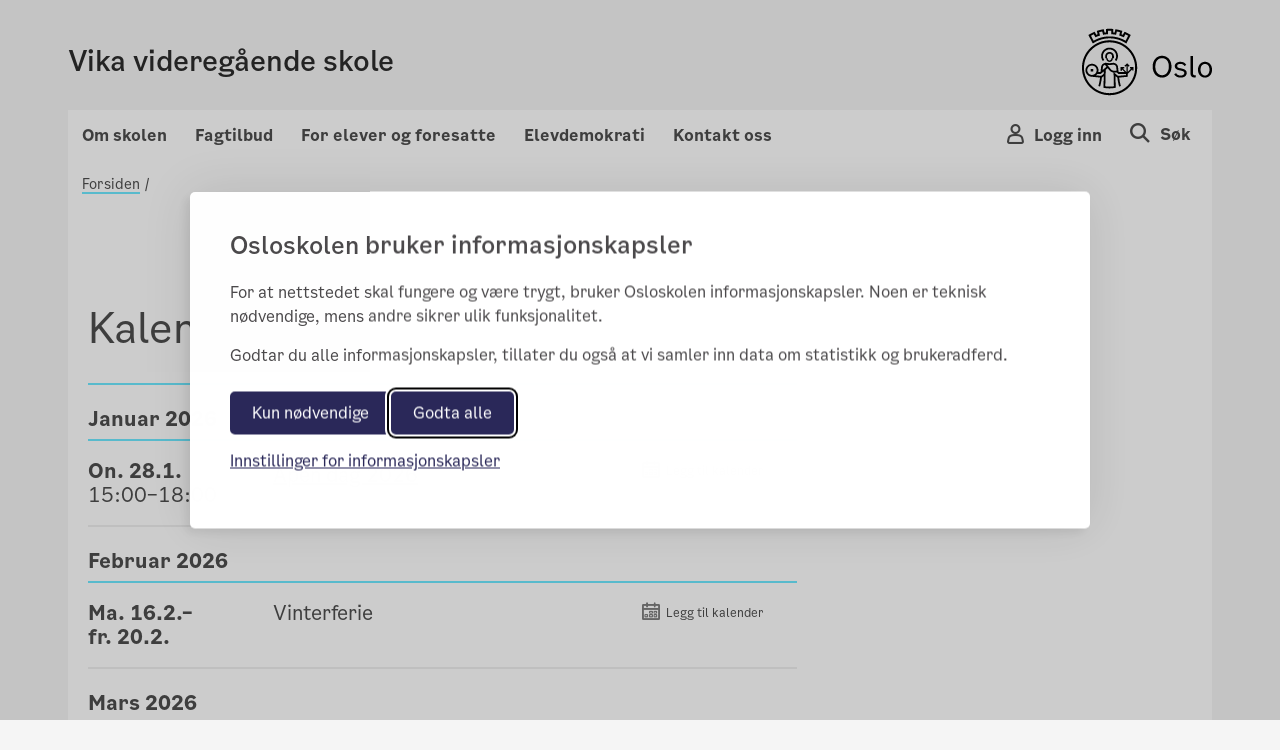

--- FILE ---
content_type: text/html; charset=utf-8
request_url: https://vika.vgs.no/kalender/
body_size: 83993
content:

<!doctype html>
<html lang="no" prefix="fb: http://ogp.me/ns/fb#">
<head>
    <meta charset="utf-8">
    <meta http-equiv="X-UA-Compatible" content="IE=edge">
    <meta name="viewport" content="width=device-width, initial-scale=1">

    <meta property="og:title" content="Kalender" />


    <title>Kalender</title>

    <link rel="stylesheet" href="/bundles/vendor/css?v=3.0.135" />
    <link rel="stylesheet" href="/bundles/main/css?v=3.0.135" />
    <script src="/bundles/script/jquery"></script>
    <script src="/bundles/script/popperjs"></script>
    <script src="/bundles/script/modernizr-cdn"></script>
    <script src="/bundles/script/bootstrap"></script>
    <script src="/bundles/script/lodash"></script>
    <script src="/bundles/script/fastclick"></script>
    <script src="/bundles/script/classie"></script>
    <script src="/bundles/script/flexslider"></script>
    <script src="/bundles/script/selectize"></script>
    <script src="/bundles/js/main"></script>


    <!-- Silktide JS loading only without CMS (Not Edit/Preview) -->
        <link rel="stylesheet" href="/bundles/vendor/silktideCss?v=3.0.135" />
        <script src="/bundles/script/silktide"></script>
    <script src="/bundles/script/fluidvids" defer></script>
    <script src="/bundles/script/slimmage" defer></script>

    

     
    <link rel="icon" type="image/x-icon" href="/favicon.ico">
    <link rel="apple-touch-icon" href="/apple-touch-icon.png" />

    <!-- blocked by default -->
<script data-consent="analytics" data-src="https://analytics.silktide.com/0f148474dc9c396d39ab371bd5ec2430.js"></script>

<script>

  (function (s,i,l,k,y) {

    s[i] = s[i] || y;

    s[l] = s[l] || [];

    s[k] = function(e, p) { p = p || {}; p.event = e; s[l].push(p); };

    s[k]('page_load');

  })(window, 'stConfig', 'stEvents', 'silktide', {});
</script>
 
</head>
<body>

    <div id="fb-root"></div>

    
    

    <div class="container position-relative">

<header class="headMain">
	<div class="row">
		<div class="col-md-12 col-sm-12 col-xs-12 divContentTop">
			
<div class="mp-pusher navigation navbar-light row p-3 font-smooth " id="mp-pusher">

    <div class="flex-grow-1 col-6 p-0 m-auto">
        <a href="/">
            <h4 >Vika videreg&#xE5;ende skole</h4>
            <span class="subtitle"></span>
        </a>
    </div>
    <div class="col-6 row wrapper-icon pt-2 pr-0 m-auto">

        <div class="col-3 d-flex justify-content-end pr-0">
            <!-- Globe icon -->
        </div>
            <div class="col-3 d-flex justify-content-end pr-0 flex-column-reverse">
                <button type="button" class="mobile-icon cursor-pointer user-button-mobile" data-toggle="modal" data-target="#right_modal_login" aria-label="Navigasjon Meny Login"
                        onclick="onVisible(document.querySelector('#right_modal_login'), () => { findInsidersAndFocusTrap($('#right_modal_login .modal-content')); setTabIndex($('#right_modal_login .modal-content'));})">
                    <i class="icon-os-user" aria-hidden="true"></i>
                </button>
            </div>
            <div class="col-3 d-flex justify-content-end pr-0">

                <a href="/sok/" aria-label="Søk i Vika videreg&#xE5;ende skole">
                    <div class="mobile-icon">
                        <i class="icon-os-search" aria-hidden="true"></i>
                    </div>
                </a>
            </div>
        <div class="col-3 d-flex justify-content-end pr-0 d-md-block">
            <button class="navbar-toggler mobile-icon p-0 d-sm-block d-md-none "
                    type="button" data-toggle="modal" aria-haspopup="true"
                    data-target="#right_modal"
                    aria-label="Navigasjon modal Meny"
                    onclick="onVisible(document.querySelector('#right_modal'), () => { findInsidersAndFocusTrap($('#right_modal')); showPageSelected();  })">
                <span class="d-none">Meny</span>
                <i class="icon-os-navikon"></i>
            </button>
        </div>
    </div>

    <div class="mb-modal modal modal-right fade show" id="right_modal_login" tabindex="-1" role="dialog" aria-labelledby="right_modal_login" aria-modal="true">
        <div class="modal-dialog login-modal" role="document">
            <div class="modal-content">
                <div class="d-flex w-100 modal-content__topspacedgreen justify-content-between flex-row-reverse">
                    <button class="menu-close button-close" tabindex="0" title="Close" data-dismiss="modal" aria-label="Close">
                        <i aria-hidden="true" class="icon-os-close"></i>
                    </button>
                </div>
                
<div class="login-wrapper d-flex flex-column">
    <div class="text-center login-wrapper__title pr-5 pl-5">
        <h2>Logg inn på Skoleplattform Oslo</h2>
    </div>
    <div class="text-center login-wrapper__button">
        <div class="row">
            <div class="col-12 col-lg-6 text-lg-right">
                <a class="btn btn-light bg-transparent p-md-3 p-2" href="https://portal.skoleplattform.no/?login=feide&amp;hosturl=https://vika.vgs.no/" tabindex="-1">Elever og ansatte</a>
            </div>
            <div class="col-12 col-lg-6 text-lg-left pt-5 pt-lg-0">
                <a class="btn btn-light bg-transparent p-md-3 p-2" href="https://portal.skoleplattform.no/?login=idporten&amp;hosturl=https://vika.vgs.no/" tabindex="-1">Foresatte</a>
            </div>
        </div>
    </div>
    <div class="text-center login-wrapper__link">
        <a href="https://portal.skoleplattform.no/?login=idporten&amp;action=changepassword" tabindex="-1">
            <span>Glemt passord (elever og ansatte)</span>
        </a>

        <a href="https://aktuelt.osloskolen.no/personvernerklaring-for-osloskolen/personvernerklaring/personvern/" tabindex="-1">
            <span>Personvern</span>
        </a>
    </div>
    <div class="text-center login-wrapper__logo d-lg-none">
        <a href="/" tabindex="-1" aria-label="Lenk til Vika videreg&#xE5;ende skole" >
            <span class="icon-os-oslo-logo"></span>
        </a>
    </div>
</div>

            </div>
        </div>
    </div>

    <div class="mb-modal modal modal-right fade" id="right_modal" tabindex="-1" role="dialog" aria-labelledby="right_modal">
        <div class="modal-dialog" role="document">
            <div class="modal-content" id="modalcontent">
                <div class="d-flex w-100 m-2 modal-content__topspaced justify-content-between">
                    <h2 class="icon icon-world menu-header">Vika videreg&#xE5;ende skole</h2>
                    <button class="menu-close button-close" tabindex="0" title="Close" data-dismiss="modal" aria-label="Close">
                        <i class="icon-os-navikon"></i>
                    </button>
                </div>
                <div class="menu-container-mobile">
                    <div class="accordion custom-menu-mobile" id="mainAccordion">
                                    <!-- Accordion Item for Menu Items with Subpages -->
            <div class="accordion-item">
                <h2 class="accordion-header" id="heading-400482">
                    <button class="accordion-button pl-2 pt-2 pb-2 menu-accordion-button collapsed d-flex justify-content-between align-items-center w-100"
                            type="button" data-toggle="collapse"
                            data-target="#collapse-400482"
                            aria-expanded="false"
                            aria-controls="collapse-400482">
                        <span class="menu-title">Om skolen</span>
                        <span class="toggle-icon" role="button">
                            <svg class="icon-arrow-up" width="14" height="8" viewBox="0 0 14 8" fill="none" xmlns="http://www.w3.org/2000/svg">
                                <path fill-rule="evenodd" clip-rule="evenodd" d="M7 6.13313L0.955625 0.25L0.125 1.05813L7 7.75L13.875 1.05813L13.0444 0.25L7 6.13313Z" fill="#4E4E4E" />
                            </svg>
                            <svg class="icon-arrow-down d-none" width="14" height="8" viewBox="0 0 14 8" fill="none" xmlns="http://www.w3.org/2000/svg">
                                <path fill-rule="evenodd" clip-rule="evenodd" d="M7 1.86687L13.0444 7.75L13.875 6.94187L7 0.25L0.125 6.94187L0.955626 7.75L7 1.86687Z" fill="#4E4E4E" />
                            </svg>
                        </span>
                    </button>
                </h2>

                <div id="collapse-400482" class="accordion-collapse collapse pt-2 pb-2">
                    <div class="accordion-body">
                        <div class="nested-list">
                                    <div class="second-level-item" data-pageid="401629">
            <a class="second-level-link d-block p-2 second-level-header" href="" >
                Om oss
            </a>

                <div class="third-level-list">
                            <div class="third-level-item" data-pageid="401630">
            <a class="third-level-link d-block pl-4 py-1" href="/om-skolen/om-oss/var-profil/" >
                V&#xE5;r visjon og profil
            </a>
        </div>
        <div class="third-level-item" data-pageid="413990">
            <a class="third-level-link d-block pl-4 py-1" href="/om-skolen/om-oss/vare-overordnede-mal/" >
                V&#xE5;re overordnede m&#xE5;l
            </a>
        </div>
        <div class="third-level-item" data-pageid="407425">
            <a class="third-level-link d-block pl-4 py-1" href="/om-skolen/om-oss/hvem-er-vika-eleven/" >
                Hvem er Vika-eleven?
            </a>
        </div>
        <div class="third-level-item" data-pageid="401658">
            <a class="third-level-link d-block pl-4 py-1" href="/om-skolen/om-oss/ledelse-og-ansatte/" >
                Ledelse og administrasjon
            </a>
        </div>
        <div class="third-level-item" data-pageid="441433">
            <a class="third-level-link d-block pl-4 py-1" href="/om-skolen/om-oss/larere/" >
                L&#xE6;rere
            </a>
        </div>
        <div class="third-level-item" data-pageid="401638">
            <a class="third-level-link d-block pl-4 py-1" href="/om-skolen/om-oss/strategisk-plan/" >
                Strategisk plan
            </a>
        </div>
        <div class="third-level-item" data-pageid="401640">
            <a class="third-level-link d-block pl-4 py-1" href="/om-skolen/om-oss/skolens-historie/" >
                Skolens historie
            </a>
        </div>
        <div class="third-level-item" data-pageid="591926">
            <a class="third-level-link d-block pl-4 py-1" href="/om-skolen/om-oss/skolens-plan-for-trygt-og-godt-skolemiljo/" >
                Skolens plan for trygt og godt skolemilj&#xF8;
            </a>
        </div>

                </div>
        </div>
        <div class="second-level-item" data-pageid="400492">
            <a class="second-level-link d-block p-2 second-level-header" href="" >
                R&#xE5;d og utvalg
            </a>

                <div class="third-level-list">
                            <div class="third-level-item" data-pageid="400493">
            <a class="third-level-link d-block pl-4 py-1" href="/om-skolen/rad-og-utvalg/driftsstyret/" >
                Driftsstyret
            </a>
        </div>
        <div class="third-level-item" data-pageid="401811">
            <a class="third-level-link d-block pl-4 py-1" href="/om-skolen/rad-og-utvalg/mbu/" >
                MBU
            </a>
        </div>
        <div class="third-level-item" data-pageid="497390">
            <a class="third-level-link d-block pl-4 py-1" href="/om-skolen/rad-og-utvalg/elevradet/" >
                Elevr&#xE5;det
            </a>
        </div>

                </div>
        </div>
        <div class="second-level-item" data-pageid="400489">
            <a class="second-level-link d-block p-2 second-level-header" href="" >
                Jobb p&#xE5; Vika vgs
            </a>

                <div class="third-level-list">
                            <div class="third-level-item" data-pageid="405874">
            <a class="third-level-link d-block pl-4 py-1" href="https://candidate.webcruiter.com/nb-no/Home/companyadverts?=&amp;link_source_ID=0&amp;companylock=4281644792" target = _blank>
                Ledige stillinger
            </a>
        </div>
        <div class="third-level-item" data-pageid="529289">
            <a class="third-level-link d-block pl-4 py-1" href="/om-skolen/jobb-pa-vika-vgs/vil-du-vare-vikar-pa-vika-videregaende-skole/" >
                Vikarjobb p&#xE5; Vika
            </a>
        </div>

                </div>
        </div>
        <div class="second-level-item" data-pageid="413220">
            <a class="second-level-link d-block p-2 second-level-header" href="" >
                Aktiviteter
            </a>

                <div class="third-level-list">
                            <div class="third-level-item" data-pageid="457041">
            <a class="third-level-link d-block pl-4 py-1" href="/om-skolen/elevaktiviteter/podcast/" >
                Podcast
            </a>
        </div>
        <div class="third-level-item" data-pageid="413998">
            <a class="third-level-link d-block pl-4 py-1" href="/om-skolen/elevaktiviteter/skaperverksted/" >
                Skaperverksted
            </a>
        </div>
        <div class="third-level-item" data-pageid="413224">
            <a class="third-level-link d-block pl-4 py-1" href="/om-skolen/elevaktiviteter/revy/" >
                Revy p&#xE5; Vika
            </a>
        </div>

                </div>
        </div>

                        </div>
                    </div>
                </div>
            </div>
            <!-- Accordion Item for Menu Items with Subpages -->
            <div class="accordion-item">
                <h2 class="accordion-header" id="heading-400513">
                    <button class="accordion-button pl-2 pt-2 pb-2 menu-accordion-button collapsed d-flex justify-content-between align-items-center w-100"
                            type="button" data-toggle="collapse"
                            data-target="#collapse-400513"
                            aria-expanded="false"
                            aria-controls="collapse-400513">
                        <span class="menu-title">Fagtilbud</span>
                        <span class="toggle-icon" role="button">
                            <svg class="icon-arrow-up" width="14" height="8" viewBox="0 0 14 8" fill="none" xmlns="http://www.w3.org/2000/svg">
                                <path fill-rule="evenodd" clip-rule="evenodd" d="M7 6.13313L0.955625 0.25L0.125 1.05813L7 7.75L13.875 1.05813L13.0444 0.25L7 6.13313Z" fill="#4E4E4E" />
                            </svg>
                            <svg class="icon-arrow-down d-none" width="14" height="8" viewBox="0 0 14 8" fill="none" xmlns="http://www.w3.org/2000/svg">
                                <path fill-rule="evenodd" clip-rule="evenodd" d="M7 1.86687L13.0444 7.75L13.875 6.94187L7 0.25L0.125 6.94187L0.955626 7.75L7 1.86687Z" fill="#4E4E4E" />
                            </svg>
                        </span>
                    </button>
                </h2>

                <div id="collapse-400513" class="accordion-collapse collapse pt-2 pb-2">
                    <div class="accordion-body">
                        <div class="nested-list">
                                    <div class="second-level-item" data-pageid="400514">
            <a class="second-level-link d-block p-2 second-level-header" href="" >
                Studiespesialisering
            </a>

                <div class="third-level-list">
                            <div class="third-level-item" data-pageid="402394">
            <a class="third-level-link d-block pl-4 py-1" href="/fagtilbud/studiespesialisering/studiespesialisering-pa-vika/" >
                Studiespesialisering p&#xE5; Vika
            </a>
        </div>
        <div class="third-level-item" data-pageid="417601">
            <a class="third-level-link d-block pl-4 py-1" href="/fagtilbud/studiespesialisering/les-mer-om-fagene-her/" >
                Les mer om programfagene her
            </a>
        </div>
        <div class="third-level-item" data-pageid="402391">
            <a class="third-level-link d-block pl-4 py-1" href="/fagtilbud/studiespesialisering/vg1/" >
                Fag p&#xE5; Vg1
            </a>
        </div>
        <div class="third-level-item" data-pageid="402390">
            <a class="third-level-link d-block pl-4 py-1" href="/fagtilbud/studiespesialisering/vg2/" >
                Fag p&#xE5; Vg2
            </a>
        </div>
        <div class="third-level-item" data-pageid="402389">
            <a class="third-level-link d-block pl-4 py-1" href="/fagtilbud/studiespesialisering/vg3/" >
                Fag p&#xE5; Vg3
            </a>
        </div>

                </div>
        </div>
        <div class="second-level-item" data-pageid="401691">
            <a class="second-level-link d-block p-2 second-level-header" href="" >
                Utveksling
            </a>

                <div class="third-level-list">
                            <div class="third-level-item" data-pageid="413184">
            <a class="third-level-link d-block pl-4 py-1" href="/fagtilbud/utveksling-i-vg2/utveksling-i-vg2/" >
                Utveksling i Vg2
            </a>
        </div>
        <div class="third-level-item" data-pageid="413343">
            <a class="third-level-link d-block pl-4 py-1" href="/fagtilbud/utveksling-i-vg2/byomfattende-tilbud-om-utveksling/" >
                Byomfattende tilbud om utveksling
            </a>
        </div>

                </div>
        </div>
        <div class="second-level-item" data-pageid="400528">
            <a class="second-level-link d-block p-2 second-level-header" href="" >
                Satsingsomr&#xE5;der
            </a>

                <div class="third-level-list">
                            <div class="third-level-item" data-pageid="464287">
            <a class="third-level-link d-block pl-4 py-1" href="/fagtilbud/satsingsomrader/tverrfaglige-prosjektuker/" >
                Tverrfaglige prosjektuker
            </a>
        </div>
        <div class="third-level-item" data-pageid="464136">
            <a class="third-level-link d-block pl-4 py-1" href="/fagtilbud/satsingsomrader/vurdering-pa-vika/" >
                Vurdering p&#xE5; Vika
            </a>
        </div>
        <div class="third-level-item" data-pageid="437897">
            <a class="third-level-link d-block pl-4 py-1" href="/fagtilbud/satsingsomrader/samhandling-og-kommunikasjon/" >
                Samhandling og kommunikasjon
            </a>
        </div>
        <div class="third-level-item" data-pageid="437849">
            <a class="third-level-link d-block pl-4 py-1" href="/fagtilbud/satsingsomrader/kreativitet-og-kritisk-tenkning/" >
                Kreativitet og kritisk tenkning
            </a>
        </div>
        <div class="third-level-item" data-pageid="413332">
            <a class="third-level-link d-block pl-4 py-1" href="/fagtilbud/satsingsomrader/sosialt-entreprenorskap/" >
                Sosialt entrepren&#xF8;rskap
            </a>
        </div>
        <div class="third-level-item" data-pageid="413331">
            <a class="third-level-link d-block pl-4 py-1" href="/fagtilbud/satsingsomrader/laringsteknologi/" >
                L&#xE6;ringsteknologi
            </a>
        </div>
        <div class="third-level-item" data-pageid="407701">
            <a class="third-level-link d-block pl-4 py-1" href="/fagtilbud/satsingsomrader/samarbeid-med-eksterne-aktorer/" >
                Samarbeid med eksterne akt&#xF8;rer
            </a>
        </div>

                </div>
        </div>
        <div class="second-level-item" data-pageid="401642">
            <a class="second-level-link d-block p-2 second-level-header" href="" >
                L&#xE6;ringsst&#xF8;tte
            </a>

                <div class="third-level-list">
                            <div class="third-level-item" data-pageid="443296">
            <a class="third-level-link d-block pl-4 py-1" href="/fagtilbud/laringsstotte/lekshjelp/" >
                Leksehjelptilbud fra R&#xF8;de Kors
            </a>
        </div>
        <div class="third-level-item" data-pageid="419828">
            <a class="third-level-link d-block pl-4 py-1" href="/fagtilbud/laringsstotte/leksehjelp-matematikk/" >
                ENTE3R UiO - leksehjelp i realfag
            </a>
        </div>
        <div class="third-level-item" data-pageid="401644">
            <a class="third-level-link d-block pl-4 py-1" href="/fagtilbud/laringsstotte/leksehjelp/" >
                L&#xE6;ringst&#xF8;tte
            </a>
        </div>

                </div>
        </div>

                        </div>
                    </div>
                </div>
            </div>
            <!-- Accordion Item for Menu Items with Subpages -->
            <div class="accordion-item">
                <h2 class="accordion-header" id="heading-400495">
                    <button class="accordion-button pl-2 pt-2 pb-2 menu-accordion-button collapsed d-flex justify-content-between align-items-center w-100"
                            type="button" data-toggle="collapse"
                            data-target="#collapse-400495"
                            aria-expanded="false"
                            aria-controls="collapse-400495">
                        <span class="menu-title">For elever og foresatte</span>
                        <span class="toggle-icon" role="button">
                            <svg class="icon-arrow-up" width="14" height="8" viewBox="0 0 14 8" fill="none" xmlns="http://www.w3.org/2000/svg">
                                <path fill-rule="evenodd" clip-rule="evenodd" d="M7 6.13313L0.955625 0.25L0.125 1.05813L7 7.75L13.875 1.05813L13.0444 0.25L7 6.13313Z" fill="#4E4E4E" />
                            </svg>
                            <svg class="icon-arrow-down d-none" width="14" height="8" viewBox="0 0 14 8" fill="none" xmlns="http://www.w3.org/2000/svg">
                                <path fill-rule="evenodd" clip-rule="evenodd" d="M7 1.86687L13.0444 7.75L13.875 6.94187L7 0.25L0.125 6.94187L0.955626 7.75L7 1.86687Z" fill="#4E4E4E" />
                            </svg>
                        </span>
                    </button>
                </h2>

                <div id="collapse-400495" class="accordion-collapse collapse pt-2 pb-2">
                    <div class="accordion-body">
                        <div class="nested-list">
                                    <div class="second-level-item" data-pageid="400496">
            <a class="second-level-link d-block p-2 second-level-header" href="" >
                Helse og velferd
            </a>

                <div class="third-level-list">
                            <div class="third-level-item" data-pageid="598798">
            <a class="third-level-link d-block pl-4 py-1" href="/for-elever-og-foresatte/helse-og-velferd/sammen-om-et-godt-skolemiljo/" >
                Sammen om et godt skolemilj&#xF8;
            </a>
        </div>
        <div class="third-level-item" data-pageid="401645">
            <a class="third-level-link d-block pl-4 py-1" href="/for-elever-og-foresatte/helse-og-velferd/radgivere/" >
                R&#xE5;dgivere
            </a>
        </div>
        <div class="third-level-item" data-pageid="400499">
            <a class="third-level-link d-block pl-4 py-1" href="/for-elever-og-foresatte/helse-og-velferd/helsesoster/" >
                Skolehelsetjenesten
            </a>
        </div>
        <div class="third-level-item" data-pageid="444754">
            <a class="third-level-link d-block pl-4 py-1" href="/for-elever-og-foresatte/helse-og-velferd/helsestasjon-for-ungdom/" >
                Helsestasjon for ungdom
            </a>
        </div>
        <div class="third-level-item" data-pageid="401652">
            <a class="third-level-link d-block pl-4 py-1" href="https://www.oslo.kommune.no/skole-og-utdanning/spesialundervisning/spesialundervisning-og-ppt/" target = _blank>
                PPT
            </a>
        </div>
        <div class="third-level-item" data-pageid="453837">
            <a class="third-level-link d-block pl-4 py-1" href="/for-elever-og-foresatte/helse-og-velferd/ung-arena-oslo-vest/" >
                Ung Arena Oslo Vest
            </a>
        </div>
        <div class="third-level-item" data-pageid="598827">
            <a class="third-level-link d-block pl-4 py-1" href="/for-elever-og-foresatte/helse-og-velferd/inkluderende-russefeiring2/" >
                Inkluderende russefeiring
            </a>
        </div>
        <div class="third-level-item" data-pageid="619785">
            <a class="third-level-link d-block pl-4 py-1" href="/for-elever-og-foresatte/helse-og-velferd/skolemerch/" >
                Skolemerch
            </a>
        </div>

                </div>
        </div>
        <div class="second-level-item" data-pageid="400507">
            <a class="second-level-link d-block p-2 second-level-header" href="" >
                Reglement og skjema
            </a>

                <div class="third-level-list">
                            <div class="third-level-item" data-pageid="583249">
            <a class="third-level-link d-block pl-4 py-1" href="/for-elever-og-foresatte/reglement-og-skjema/skoleregler-pa-vika/" >
                Skoleregler p&#xE5; Vika
            </a>
        </div>
        <div class="third-level-item" data-pageid="401633">
            <a class="third-level-link d-block pl-4 py-1" href="/for-elever-og-foresatte/reglement-og-skjema/rad-og-regler-for-bruk-av-ikt-utstyr/" >
                R&#xE5;d og regler for bruk av IKT-utstyr
            </a>
        </div>
        <div class="third-level-item" data-pageid="616287">
            <a class="third-level-link d-block pl-4 py-1" href="/for-elever-og-foresatte/reglement-og-skjema/fravarsreglene-i-videregaende-skole/" >
                Frav&#xE6;rsreglene i videreg&#xE5;ende skole
            </a>
        </div>
        <div class="third-level-item" data-pageid="617149">
            <a class="third-level-link d-block pl-4 py-1" href="/for-elever-og-foresatte/reglement-og-skjema/skoleregler-for-osloskolen/" >
                Skoleregler for Osloskolen
            </a>
        </div>

                </div>
        </div>
        <div class="second-level-item" data-pageid="400500">
            <a class="second-level-link d-block p-2 second-level-header" href="" >
                Vurdering og eksamen
            </a>

                <div class="third-level-list">
                            <div class="third-level-item" data-pageid="400503">
            <a class="third-level-link d-block pl-4 py-1" href="https://www.oslo.kommune.no/skole-og-utdanning/eksamen-og-elevvurdering/eksamen/eksamen-i-videregaende-skole/" target = _blank>
                Eksamen
            </a>
        </div>
        <div class="third-level-item" data-pageid="401635">
            <a class="third-level-link d-block pl-4 py-1" href="/for-elever-og-foresatte/vurdering-og-eksamen/klage-pa-karakterer/" >
                Datoer og frister for standpunkt og klager
            </a>
        </div>
        <div class="third-level-item" data-pageid="400502">
            <a class="third-level-link d-block pl-4 py-1" href="https://www.oslo.kommune.no/skole-og-utdanning/eksamen-og-elevvurdering/vitnemal/" target = _blank>
                Vitnem&#xE5;l
            </a>
        </div>
        <div class="third-level-item" data-pageid="607600">
            <a class="third-level-link d-block pl-4 py-1" href="/for-elever-og-foresatte/vurdering-og-eksamen/godkjente-nettressurser/" >
                Godkjente nettressurser
            </a>
        </div>
        <div class="third-level-item" data-pageid="615977">
            <a class="third-level-link d-block pl-4 py-1" href="/for-elever-og-foresatte/vurdering-og-eksamen/retningslinjer-for-eleveksamen/" >
                Retningslinjer for eleveksamen
            </a>
        </div>

                </div>
        </div>
        <div class="second-level-item" data-pageid="401631">
            <a class="second-level-link d-block p-2 second-level-header" href="" >
                Kommunikasjon
            </a>

                <div class="third-level-list">
                            <div class="third-level-item" data-pageid="463739">
            <a class="third-level-link d-block pl-4 py-1" href="/for-elever-og-foresatte/kommunikasjon/inschool/" >
                InSchool
            </a>
        </div>
        <div class="third-level-item" data-pageid="401632">
            <a class="third-level-link d-block pl-4 py-1" href="/for-elever-og-foresatte/kommunikasjon/skolemelding/" >
                Skolemelding
            </a>
        </div>

                </div>
        </div>

                        </div>
                    </div>
                </div>
            </div>
            <!-- Accordion Item for Menu Items with Subpages -->
            <div class="accordion-item">
                <h2 class="accordion-header" id="heading-437736">
                    <button class="accordion-button pl-2 pt-2 pb-2 menu-accordion-button collapsed d-flex justify-content-between align-items-center w-100"
                            type="button" data-toggle="collapse"
                            data-target="#collapse-437736"
                            aria-expanded="false"
                            aria-controls="collapse-437736">
                        <span class="menu-title">Elevdemokrati</span>
                        <span class="toggle-icon" role="button">
                            <svg class="icon-arrow-up" width="14" height="8" viewBox="0 0 14 8" fill="none" xmlns="http://www.w3.org/2000/svg">
                                <path fill-rule="evenodd" clip-rule="evenodd" d="M7 6.13313L0.955625 0.25L0.125 1.05813L7 7.75L13.875 1.05813L13.0444 0.25L7 6.13313Z" fill="#4E4E4E" />
                            </svg>
                            <svg class="icon-arrow-down d-none" width="14" height="8" viewBox="0 0 14 8" fill="none" xmlns="http://www.w3.org/2000/svg">
                                <path fill-rule="evenodd" clip-rule="evenodd" d="M7 1.86687L13.0444 7.75L13.875 6.94187L7 0.25L0.125 6.94187L0.955626 7.75L7 1.86687Z" fill="#4E4E4E" />
                            </svg>
                        </span>
                    </button>
                </h2>

                <div id="collapse-437736" class="accordion-collapse collapse pt-2 pb-2">
                    <div class="accordion-body">
                        <div class="nested-list">
                                    <div class="second-level-item" data-pageid="455673">
            <a class="second-level-link d-block p-2 second-level-header" href="" >
                Om v&#xE5;rt elevdemokrati
            </a>

                <div class="third-level-list">
                            <div class="third-level-item" data-pageid="400494">
            <a class="third-level-link d-block pl-4 py-1" href="/elevdemokrati/om-vart-elevdemokrati/elevradet2/" >
                Elevr&#xE5;det
            </a>
        </div>
        <div class="third-level-item" data-pageid="443475">
            <a class="third-level-link d-block pl-4 py-1" href="/elevdemokrati/om-vart-elevdemokrati/elevdemokrati/" >
                Elevombudet
            </a>
        </div>

                </div>
        </div>

                        </div>
                    </div>
                </div>
            </div>

                    </div>
                        <h2 class="extra-added-links pt-2 pb-2 pl-2">
                            <a class="icon title link-page" href="/kontakt-oss/">
                                <span>Kontakt oss</span>
                            </a>
                        </h2>
                </div>

            </div>
        </div>
    </div>


    <div class="mp-login login-show-js d-sm-none d-md-block">
        <span onclick="closeLogin()" class="close"></span>
        
<div class="multilanguage-wrapper" role="navigation" aria-label="Språk velger">
    <div class="multilanguage-wrapper__content ml-3 ml-lg-0 ml-md-0 h-100">
        <ul class="d-flex flex-column flex-md-row flex-lg-row mx-auto justify-content-lg-center justify-content-md-center">
        </ul>
    </div>
</div>


    </div>
    <div class="mp-login globe-show-js d-sm-none d-md-block">
        <span onclick="closeLogin()" class="close"></span>
        
<div class="login-wrapper d-flex flex-column">
    <div class="text-center login-wrapper__title pr-5 pl-5">
        <h2>Logg inn på Skoleplattform Oslo</h2>
    </div>
    <div class="text-center login-wrapper__button">
        <div class="row">
            <div class="col-12 col-lg-6 text-lg-right">
                <a class="btn btn-light bg-transparent p-md-3 p-2" href="https://portal.skoleplattform.no/?login=feide&amp;hosturl=https://vika.vgs.no/" tabindex="-1">Elever og ansatte</a>
            </div>
            <div class="col-12 col-lg-6 text-lg-left pt-5 pt-lg-0">
                <a class="btn btn-light bg-transparent p-md-3 p-2" href="https://portal.skoleplattform.no/?login=idporten&amp;hosturl=https://vika.vgs.no/" tabindex="-1">Foresatte</a>
            </div>
        </div>
    </div>
    <div class="text-center login-wrapper__link">
        <a href="https://portal.skoleplattform.no/?login=idporten&amp;action=changepassword" tabindex="-1">
            <span>Glemt passord (elever og ansatte)</span>
        </a>

        <a href="https://aktuelt.osloskolen.no/personvernerklaring-for-osloskolen/personvernerklaring/personvern/" tabindex="-1">
            <span>Personvern</span>
        </a>
    </div>
    <div class="text-center login-wrapper__logo d-lg-none">
        <a href="/" tabindex="-1" aria-label="Lenk til Vika videreg&#xE5;ende skole" >
            <span class="icon-os-oslo-logo"></span>
        </a>
    </div>
</div>

    </div>

</div>











			
<div class="skipLinks">
    <a href="#secMain" tabindex="1">Gå til innhold</a>
</div>

<div class="top-header">
    <div class="d-flex top-header__content pt-4 pb-2 font-smooth">
        <div class="mr-auto p-2 top-header__content__title d-flex align-items-center" >
            <a href="/" title="Vika videreg&#xE5;ende skole">
                Vika videreg&#xE5;ende skole
                <span class="subtitle"></span>
            </a>
        </div>
        <div class="p-2 top-header__content__logo">
            <a href="/" title="Oslo kommunes logo">
                <img src="/Static/img/OsloskolenLogo.svg" alt="Oslo kommunes logo" />
            </a>
        </div>
    </div>


    <nav id="megamenynav" class="navDesktop topMenuContainer d-flex">
        <ul class="nav-menu navbar-nav--left d-flex">
                    <li class="nav-item d-flex dropdown-toggle-higlight">
                        <a href="#">Om skolen</a>

                        <div class="sub-nav w-100">
                            <div class="d-flex w-100">
                                <ul class="sub-nav-group w-100">
                                            <li class="containerdiv d-flex flex-wrap second-level col-md-12 containerdiv__item innerMenuHeadline">
                <a href="#" tabindex="-1" class="text-decoration-none">
                    <span>Om oss</span>
                </a>
                    <div class="col-md-12 containerdiv__item">
                <a href="/om-skolen/om-oss/var-profil/"  tabindex="0">
                    <span>V&#xE5;r visjon og profil</span>
                </a>
        </div>
        <div class="col-md-12 containerdiv__item">
                <a href="/om-skolen/om-oss/vare-overordnede-mal/"  tabindex="0">
                    <span>V&#xE5;re overordnede m&#xE5;l</span>
                </a>
        </div>
        <div class="col-md-12 containerdiv__item">
                <a href="/om-skolen/om-oss/hvem-er-vika-eleven/"  tabindex="0">
                    <span>Hvem er Vika-eleven?</span>
                </a>
        </div>
        <div class="col-md-12 containerdiv__item">
                <a href="/om-skolen/om-oss/ledelse-og-ansatte/"  tabindex="0">
                    <span>Ledelse og administrasjon</span>
                </a>
        </div>
        <div class="col-md-12 containerdiv__item">
                <a href="/om-skolen/om-oss/larere/"  tabindex="0">
                    <span>L&#xE6;rere</span>
                </a>
        </div>
        <div class="col-md-12 containerdiv__item">
                <a href="/om-skolen/om-oss/strategisk-plan/"  tabindex="0">
                    <span>Strategisk plan</span>
                </a>
        </div>
        <div class="col-md-12 containerdiv__item">
                <a href="/om-skolen/om-oss/skolens-historie/"  tabindex="0">
                    <span>Skolens historie</span>
                </a>
        </div>
        <div class="col-md-12 containerdiv__item">
                <a href="/om-skolen/om-oss/skolens-plan-for-trygt-og-godt-skolemiljo/"  tabindex="0">
                    <span>Skolens plan for trygt og godt skolemilj&#xF8;</span>
                </a>
        </div>

        </li>
        <li class="containerdiv d-flex flex-wrap second-level col-md-12 containerdiv__item innerMenuHeadline">
                <a href="#" tabindex="-1" class="text-decoration-none">
                    <span>R&#xE5;d og utvalg</span>
                </a>
                    <div class="col-md-12 containerdiv__item">
                <a href="/om-skolen/rad-og-utvalg/driftsstyret/"  tabindex="0">
                    <span>Driftsstyret</span>
                </a>
        </div>
        <div class="col-md-12 containerdiv__item">
                <a href="/om-skolen/rad-og-utvalg/mbu/"  tabindex="0">
                    <span>MBU</span>
                </a>
        </div>
        <div class="col-md-12 containerdiv__item">
                <a href="/om-skolen/rad-og-utvalg/elevradet/"  tabindex="0">
                    <span>Elevr&#xE5;det</span>
                </a>
        </div>

        </li>
        <li class="containerdiv d-flex flex-wrap second-level col-md-12 containerdiv__item innerMenuHeadline">
                <a href="#" tabindex="-1" class="text-decoration-none">
                    <span>Jobb p&#xE5; Vika vgs</span>
                </a>
                    <div class="col-md-12 containerdiv__item">
                <a href="https://candidate.webcruiter.com/nb-no/Home/companyadverts?=&amp;link_source_ID=0&amp;companylock=4281644792" target = _blank tabindex="0">
                    <span>Ledige stillinger</span>
                </a>
        </div>
        <div class="col-md-12 containerdiv__item">
                <a href="/om-skolen/jobb-pa-vika-vgs/vil-du-vare-vikar-pa-vika-videregaende-skole/"  tabindex="0">
                    <span>Vikarjobb p&#xE5; Vika</span>
                </a>
        </div>

        </li>
        <li class="containerdiv d-flex flex-wrap second-level col-md-12 containerdiv__item innerMenuHeadline">
                <a href="#" tabindex="-1" class="text-decoration-none">
                    <span>Aktiviteter</span>
                </a>
                    <div class="col-md-12 containerdiv__item">
                <a href="/om-skolen/elevaktiviteter/podcast/"  tabindex="0">
                    <span>Podcast</span>
                </a>
        </div>
        <div class="col-md-12 containerdiv__item">
                <a href="/om-skolen/elevaktiviteter/skaperverksted/"  tabindex="0">
                    <span>Skaperverksted</span>
                </a>
        </div>
        <div class="col-md-12 containerdiv__item">
                <a href="/om-skolen/elevaktiviteter/revy/"  tabindex="0">
                    <span>Revy p&#xE5; Vika</span>
                </a>
        </div>

        </li>

                                </ul>
                            </div>
                        </div>


                    </li>
                    <li class="nav-item d-flex dropdown-toggle-higlight">
                        <a href="#">Fagtilbud</a>

                        <div class="sub-nav w-100">
                            <div class="d-flex w-100">
                                <ul class="sub-nav-group w-100">
                                            <li class="containerdiv d-flex flex-wrap second-level col-md-12 containerdiv__item innerMenuHeadline">
                <a href="#" tabindex="-1" class="text-decoration-none">
                    <span>Studiespesialisering</span>
                </a>
                    <div class="col-md-12 containerdiv__item">
                <a href="/fagtilbud/studiespesialisering/studiespesialisering-pa-vika/"  tabindex="0">
                    <span>Studiespesialisering p&#xE5; Vika</span>
                </a>
        </div>
        <div class="col-md-12 containerdiv__item">
                <a href="/fagtilbud/studiespesialisering/les-mer-om-fagene-her/"  tabindex="0">
                    <span>Les mer om programfagene her</span>
                </a>
        </div>
        <div class="col-md-12 containerdiv__item">
                <a href="/fagtilbud/studiespesialisering/vg1/"  tabindex="0">
                    <span>Fag p&#xE5; Vg1</span>
                </a>
        </div>
        <div class="col-md-12 containerdiv__item">
                <a href="/fagtilbud/studiespesialisering/vg2/"  tabindex="0">
                    <span>Fag p&#xE5; Vg2</span>
                </a>
        </div>
        <div class="col-md-12 containerdiv__item">
                <a href="/fagtilbud/studiespesialisering/vg3/"  tabindex="0">
                    <span>Fag p&#xE5; Vg3</span>
                </a>
        </div>

        </li>
        <li class="containerdiv d-flex flex-wrap second-level col-md-12 containerdiv__item innerMenuHeadline">
                <a href="#" tabindex="-1" class="text-decoration-none">
                    <span>Utveksling</span>
                </a>
                    <div class="col-md-12 containerdiv__item">
                <a href="/fagtilbud/utveksling-i-vg2/utveksling-i-vg2/"  tabindex="0">
                    <span>Utveksling i Vg2</span>
                </a>
        </div>
        <div class="col-md-12 containerdiv__item">
                <a href="/fagtilbud/utveksling-i-vg2/byomfattende-tilbud-om-utveksling/"  tabindex="0">
                    <span>Byomfattende tilbud om utveksling</span>
                </a>
        </div>

        </li>
        <li class="containerdiv d-flex flex-wrap second-level col-md-12 containerdiv__item innerMenuHeadline">
                <a href="#" tabindex="-1" class="text-decoration-none">
                    <span>Satsingsomr&#xE5;der</span>
                </a>
                    <div class="col-md-12 containerdiv__item">
                <a href="/fagtilbud/satsingsomrader/tverrfaglige-prosjektuker/"  tabindex="0">
                    <span>Tverrfaglige prosjektuker</span>
                </a>
        </div>
        <div class="col-md-12 containerdiv__item">
                <a href="/fagtilbud/satsingsomrader/vurdering-pa-vika/"  tabindex="0">
                    <span>Vurdering p&#xE5; Vika</span>
                </a>
        </div>
        <div class="col-md-12 containerdiv__item">
                <a href="/fagtilbud/satsingsomrader/samhandling-og-kommunikasjon/"  tabindex="0">
                    <span>Samhandling og kommunikasjon</span>
                </a>
        </div>
        <div class="col-md-12 containerdiv__item">
                <a href="/fagtilbud/satsingsomrader/kreativitet-og-kritisk-tenkning/"  tabindex="0">
                    <span>Kreativitet og kritisk tenkning</span>
                </a>
        </div>
        <div class="col-md-12 containerdiv__item">
                <a href="/fagtilbud/satsingsomrader/sosialt-entreprenorskap/"  tabindex="0">
                    <span>Sosialt entrepren&#xF8;rskap</span>
                </a>
        </div>
        <div class="col-md-12 containerdiv__item">
                <a href="/fagtilbud/satsingsomrader/laringsteknologi/"  tabindex="0">
                    <span>L&#xE6;ringsteknologi</span>
                </a>
        </div>
        <div class="col-md-12 containerdiv__item">
                <a href="/fagtilbud/satsingsomrader/samarbeid-med-eksterne-aktorer/"  tabindex="0">
                    <span>Samarbeid med eksterne akt&#xF8;rer</span>
                </a>
        </div>

        </li>
        <li class="containerdiv d-flex flex-wrap second-level col-md-12 containerdiv__item innerMenuHeadline">
                <a href="#" tabindex="-1" class="text-decoration-none">
                    <span>L&#xE6;ringsst&#xF8;tte</span>
                </a>
                    <div class="col-md-12 containerdiv__item">
                <a href="/fagtilbud/laringsstotte/lekshjelp/"  tabindex="0">
                    <span>Leksehjelptilbud fra R&#xF8;de Kors</span>
                </a>
        </div>
        <div class="col-md-12 containerdiv__item">
                <a href="/fagtilbud/laringsstotte/leksehjelp-matematikk/"  tabindex="0">
                    <span>ENTE3R UiO - leksehjelp i realfag</span>
                </a>
        </div>
        <div class="col-md-12 containerdiv__item">
                <a href="/fagtilbud/laringsstotte/leksehjelp/"  tabindex="0">
                    <span>L&#xE6;ringst&#xF8;tte</span>
                </a>
        </div>

        </li>

                                </ul>
                            </div>
                        </div>


                    </li>
                    <li class="nav-item d-flex dropdown-toggle-higlight">
                        <a href="#">For elever og foresatte</a>

                        <div class="sub-nav w-100">
                            <div class="d-flex w-100">
                                <ul class="sub-nav-group w-100">
                                            <li class="containerdiv d-flex flex-wrap second-level col-md-12 containerdiv__item innerMenuHeadline">
                <a href="#" tabindex="-1" class="text-decoration-none">
                    <span>Helse og velferd</span>
                </a>
                    <div class="col-md-12 containerdiv__item">
                <a href="/for-elever-og-foresatte/helse-og-velferd/sammen-om-et-godt-skolemiljo/"  tabindex="0">
                    <span>Sammen om et godt skolemilj&#xF8;</span>
                </a>
        </div>
        <div class="col-md-12 containerdiv__item">
                <a href="/for-elever-og-foresatte/helse-og-velferd/radgivere/"  tabindex="0">
                    <span>R&#xE5;dgivere</span>
                </a>
        </div>
        <div class="col-md-12 containerdiv__item">
                <a href="/for-elever-og-foresatte/helse-og-velferd/helsesoster/"  tabindex="0">
                    <span>Skolehelsetjenesten</span>
                </a>
        </div>
        <div class="col-md-12 containerdiv__item">
                <a href="/for-elever-og-foresatte/helse-og-velferd/helsestasjon-for-ungdom/"  tabindex="0">
                    <span>Helsestasjon for ungdom</span>
                </a>
        </div>
        <div class="col-md-12 containerdiv__item">
                <a href="https://www.oslo.kommune.no/skole-og-utdanning/spesialundervisning/spesialundervisning-og-ppt/" target = _blank tabindex="0">
                    <span>PPT</span>
                </a>
        </div>
        <div class="col-md-12 containerdiv__item">
                <a href="/for-elever-og-foresatte/helse-og-velferd/ung-arena-oslo-vest/"  tabindex="0">
                    <span>Ung Arena Oslo Vest</span>
                </a>
        </div>
        <div class="col-md-12 containerdiv__item">
                <a href="/for-elever-og-foresatte/helse-og-velferd/inkluderende-russefeiring2/"  tabindex="0">
                    <span>Inkluderende russefeiring</span>
                </a>
        </div>
        <div class="col-md-12 containerdiv__item">
                <a href="/for-elever-og-foresatte/helse-og-velferd/skolemerch/"  tabindex="0">
                    <span>Skolemerch</span>
                </a>
        </div>

        </li>
        <li class="containerdiv d-flex flex-wrap second-level col-md-12 containerdiv__item innerMenuHeadline">
                <a href="#" tabindex="-1" class="text-decoration-none">
                    <span>Reglement og skjema</span>
                </a>
                    <div class="col-md-12 containerdiv__item">
                <a href="/for-elever-og-foresatte/reglement-og-skjema/skoleregler-pa-vika/"  tabindex="0">
                    <span>Skoleregler p&#xE5; Vika</span>
                </a>
        </div>
        <div class="col-md-12 containerdiv__item">
                <a href="/for-elever-og-foresatte/reglement-og-skjema/rad-og-regler-for-bruk-av-ikt-utstyr/"  tabindex="0">
                    <span>R&#xE5;d og regler for bruk av IKT-utstyr</span>
                </a>
        </div>
        <div class="col-md-12 containerdiv__item">
                <a href="/for-elever-og-foresatte/reglement-og-skjema/fravarsreglene-i-videregaende-skole/"  tabindex="0">
                    <span>Frav&#xE6;rsreglene i videreg&#xE5;ende skole</span>
                </a>
        </div>
        <div class="col-md-12 containerdiv__item">
                <a href="/for-elever-og-foresatte/reglement-og-skjema/skoleregler-for-osloskolen/"  tabindex="0">
                    <span>Skoleregler for Osloskolen</span>
                </a>
        </div>

        </li>
        <li class="containerdiv d-flex flex-wrap second-level col-md-12 containerdiv__item innerMenuHeadline">
                <a href="#" tabindex="-1" class="text-decoration-none">
                    <span>Vurdering og eksamen</span>
                </a>
                    <div class="col-md-12 containerdiv__item">
                <a href="https://www.oslo.kommune.no/skole-og-utdanning/eksamen-og-elevvurdering/eksamen/eksamen-i-videregaende-skole/" target = _blank tabindex="0">
                    <span>Eksamen</span>
                </a>
        </div>
        <div class="col-md-12 containerdiv__item">
                <a href="/for-elever-og-foresatte/vurdering-og-eksamen/klage-pa-karakterer/"  tabindex="0">
                    <span>Datoer og frister for standpunkt og klager</span>
                </a>
        </div>
        <div class="col-md-12 containerdiv__item">
                <a href="https://www.oslo.kommune.no/skole-og-utdanning/eksamen-og-elevvurdering/vitnemal/" target = _blank tabindex="0">
                    <span>Vitnem&#xE5;l</span>
                </a>
        </div>
        <div class="col-md-12 containerdiv__item">
                <a href="/for-elever-og-foresatte/vurdering-og-eksamen/godkjente-nettressurser/"  tabindex="0">
                    <span>Godkjente nettressurser</span>
                </a>
        </div>
        <div class="col-md-12 containerdiv__item">
                <a href="/for-elever-og-foresatte/vurdering-og-eksamen/retningslinjer-for-eleveksamen/"  tabindex="0">
                    <span>Retningslinjer for eleveksamen</span>
                </a>
        </div>

        </li>
        <li class="containerdiv d-flex flex-wrap second-level col-md-12 containerdiv__item innerMenuHeadline">
                <a href="#" tabindex="-1" class="text-decoration-none">
                    <span>Kommunikasjon</span>
                </a>
                    <div class="col-md-12 containerdiv__item">
                <a href="/for-elever-og-foresatte/kommunikasjon/inschool/"  tabindex="0">
                    <span>InSchool</span>
                </a>
        </div>
        <div class="col-md-12 containerdiv__item">
                <a href="/for-elever-og-foresatte/kommunikasjon/skolemelding/"  tabindex="0">
                    <span>Skolemelding</span>
                </a>
        </div>

        </li>

                                </ul>
                            </div>
                        </div>


                    </li>
                    <li class="nav-item d-flex dropdown-toggle-higlight">
                        <a href="#">Elevdemokrati</a>

                        <div class="sub-nav w-100">
                            <div class="d-flex w-100">
                                <ul class="sub-nav-group w-100">
                                            <li class="containerdiv d-flex flex-wrap second-level col-md-12 containerdiv__item innerMenuHeadline">
                <a href="#" tabindex="-1" class="text-decoration-none">
                    <span>Om v&#xE5;rt elevdemokrati</span>
                </a>
                    <div class="col-md-12 containerdiv__item">
                <a href="/elevdemokrati/om-vart-elevdemokrati/elevradet2/"  tabindex="0">
                    <span>Elevr&#xE5;det</span>
                </a>
        </div>
        <div class="col-md-12 containerdiv__item">
                <a href="/elevdemokrati/om-vart-elevdemokrati/elevdemokrati/"  tabindex="0">
                    <span>Elevombudet</span>
                </a>
        </div>

        </li>

                                </ul>
                            </div>
                        </div>


                    </li>
                <li class="nav-item d-flex dropdown-toggle-higlight">
                    <a href="/kontakt-oss/"><span>Kontakt oss</span></a>
                </li>
        </ul>
        <div class="navbar-nav--right d-flex">
            <!-- Globe icon -->

                <!-- Login icon -->
                <div class="nav-item yamm-fw icon-href d-flex align-items-lg-center align-items-md-center loginContainer d-md-none d-lg-block">
                    <a title="Logg inn på Skoleplattform Oslo" href="#" class="nav-link dropdown-toggle d-flex p-3 m-0 login-trigger-desktop-js" id="navLogin" role="button" data-toggle="dropdown"
                       aria-haspopup="true" aria-expanded="false">
                        <i class="icon-os-user" aria-hidden="true"></i>
                        <span class="icon-description">Logg inn</span>
                    </a>
                    <div class="dropdown-menu-container make-width-zero" id="pullDownMenu">
                        <!-- login dropdown  -->
                        <div class="dropdown-menu w-100 p-0 d-md-none d-lg-block" aria-labelledby="navLogin">
                            
<div class="login-wrapper d-flex flex-column">
    <div class="text-center login-wrapper__title pr-5 pl-5">
        <h2>Logg inn på Skoleplattform Oslo</h2>
    </div>
    <div class="text-center login-wrapper__button">
        <div class="row">
            <div class="col-12 col-lg-6 text-lg-right">
                <a class="btn btn-light bg-transparent p-md-3 p-2" href="https://portal.skoleplattform.no/?login=feide&amp;hosturl=https://vika.vgs.no/" tabindex="-1">Elever og ansatte</a>
            </div>
            <div class="col-12 col-lg-6 text-lg-left pt-5 pt-lg-0">
                <a class="btn btn-light bg-transparent p-md-3 p-2" href="https://portal.skoleplattform.no/?login=idporten&amp;hosturl=https://vika.vgs.no/" tabindex="-1">Foresatte</a>
            </div>
        </div>
    </div>
    <div class="text-center login-wrapper__link">
        <a href="https://portal.skoleplattform.no/?login=idporten&amp;action=changepassword" tabindex="-1">
            <span>Glemt passord (elever og ansatte)</span>
        </a>

        <a href="https://aktuelt.osloskolen.no/personvernerklaring-for-osloskolen/personvernerklaring/personvern/" tabindex="-1">
            <span>Personvern</span>
        </a>
    </div>
    <div class="text-center login-wrapper__logo d-lg-none">
        <a href="/" tabindex="-1" aria-label="Lenk til Vika videreg&#xE5;ende skole" >
            <span class="icon-os-oslo-logo"></span>
        </a>
    </div>
</div>

                        </div>
                    </div>
                </div>
                <button type="button" class="nav-item ipad-icon cursor-pointer p-0 d-flex p-3 pt-3 m-0 d-sm-block d-lg-none" data-toggle="modal" data-target="#right_modal_login_ipad" aria-label="Navigasjon modal Login"
                        onclick="onVisible(document.querySelector('#right_modal_login_ipad'), () => { findInsidersAndFocusTrap($('#right_modal_login_ipad .modal-content')); setTabIndex($('#right_modal_login_ipad .modal-content'));})">
                    <i class="icon-os-user user-button" aria-hidden="true"></i>
                </button>
                <!-- Search -->
                <div class="nav-item yamm-fw icon-href d-flex align-items-lg-center align-items-md-center">
                    <a title="Søk" class="d-flex p-3 m-0" href="/sok/" aria-label="Søk i Vika videreg&#xE5;ende skole">
                        <i class="icon-os-search" aria-hidden="true"></i>
                        <span class="icon-description pr-2">Søk</span>
                    </a>
                </div>
        </div>
    </nav>

    <div class="dummySlideDownDiv">
    </div>

</div>



<div class="mb-modal modal modal-right fade show" id="right_modal_login_ipad" tabindex="-1" role="dialog" aria-labelledby="right_modal_login_ipad" aria-modal="true">
    <div class="modal-dialog login-modal" role="document">
        <div class="modal-content">
            <div class="d-flex w-100 modal-content__topspacedgreen justify-content-between flex-row-reverse">
                <button class="menu-close button-close" tabindex="0" title="Close" data-dismiss="modal" aria-label="Close">
                    <i aria-hidden="true" class="icon-os-close"></i>
                </button>
            </div>
            
<div class="login-wrapper d-flex flex-column">
    <div class="text-center login-wrapper__title pr-5 pl-5">
        <h2>Logg inn på Skoleplattform Oslo</h2>
    </div>
    <div class="text-center login-wrapper__button">
        <div class="row">
            <div class="col-12 col-lg-6 text-lg-right">
                <a class="btn btn-light bg-transparent p-md-3 p-2" href="https://portal.skoleplattform.no/?login=feide&amp;hosturl=https://vika.vgs.no/" tabindex="-1">Elever og ansatte</a>
            </div>
            <div class="col-12 col-lg-6 text-lg-left pt-5 pt-lg-0">
                <a class="btn btn-light bg-transparent p-md-3 p-2" href="https://portal.skoleplattform.no/?login=idporten&amp;hosturl=https://vika.vgs.no/" tabindex="-1">Foresatte</a>
            </div>
        </div>
    </div>
    <div class="text-center login-wrapper__link">
        <a href="https://portal.skoleplattform.no/?login=idporten&amp;action=changepassword" tabindex="-1">
            <span>Glemt passord (elever og ansatte)</span>
        </a>

        <a href="https://aktuelt.osloskolen.no/personvernerklaring-for-osloskolen/personvernerklaring/personvern/" tabindex="-1">
            <span>Personvern</span>
        </a>
    </div>
    <div class="text-center login-wrapper__logo d-lg-none">
        <a href="/" tabindex="-1" aria-label="Lenk til Vika videreg&#xE5;ende skole" >
            <span class="icon-os-oslo-logo"></span>
        </a>
    </div>
</div>

        </div>
    </div>
</div>




<div id="mp-login" class="mp-login d-md-block d-lg-none">
    <span onclick="closeLogin()" class="close"></span>
    
<div class="login-wrapper d-flex flex-column">
    <div class="text-center login-wrapper__title pr-5 pl-5">
        <h2>Logg inn på Skoleplattform Oslo</h2>
    </div>
    <div class="text-center login-wrapper__button">
        <div class="row">
            <div class="col-12 col-lg-6 text-lg-right">
                <a class="btn btn-light bg-transparent p-md-3 p-2" href="https://portal.skoleplattform.no/?login=feide&amp;hosturl=https://vika.vgs.no/" tabindex="-1">Elever og ansatte</a>
            </div>
            <div class="col-12 col-lg-6 text-lg-left pt-5 pt-lg-0">
                <a class="btn btn-light bg-transparent p-md-3 p-2" href="https://portal.skoleplattform.no/?login=idporten&amp;hosturl=https://vika.vgs.no/" tabindex="-1">Foresatte</a>
            </div>
        </div>
    </div>
    <div class="text-center login-wrapper__link">
        <a href="https://portal.skoleplattform.no/?login=idporten&amp;action=changepassword" tabindex="-1">
            <span>Glemt passord (elever og ansatte)</span>
        </a>

        <a href="https://aktuelt.osloskolen.no/personvernerklaring-for-osloskolen/personvernerklaring/personvern/" tabindex="-1">
            <span>Personvern</span>
        </a>
    </div>
    <div class="text-center login-wrapper__logo d-lg-none">
        <a href="/" tabindex="-1" aria-label="Lenk til Vika videreg&#xE5;ende skole" >
            <span class="icon-os-oslo-logo"></span>
        </a>
    </div>
</div>

</div>

<div id="mp-globe" class="mp-login d-md-block d-lg-none">
    <span onclick="closeLogin()" class="close"></span>
    
<div class="multilanguage-wrapper" role="navigation" aria-label="Språk velger">
    <div class="multilanguage-wrapper__content ml-3 ml-lg-0 ml-md-0 h-100">
        <ul class="d-flex flex-column flex-md-row flex-lg-row mx-auto justify-content-lg-center justify-content-md-center">
        </ul>
    </div>
</div>


</div>


		</div>
		<div class="col-md-12 col-sm-12 col-xs-12 navigation-header">
			



<ul class="fpbreadcrumb no-margin d-none d-md-block">
    <li>
        <a class="breadcrumbsitem" href="/">Forsiden</a>
        <span class="divider">/</span>
        
    </li>
</ul>

<ul class="fpbreadcrumb no-margin d-md-none">
    <li>
    </li>
</ul>

		</div>
	    <div class="clearfix"></div>

	</div>
</header>
        <main id="secMain" class="secMain">
            <h1 class="visuallyhidden" aria-label=Hovedseksjon>Hovedseksjon</h1>
            
<div class="row no-gutters">
    <div class="col-12 col-lg-8 bg-white">
        <div class="content-wrapper">
            <article class="article white-container no-margin">
                <div class="article_container">
                    
<div class="article__header" role="heading" aria-level="1">
    <div class="content__header d-flex divider__btm-border__cyan position-relative">
        <h1 class="align-self-end title-calendar" >Kalender</h1>
            <i class="icon-os-calendar title-icon-calendar" aria-hidden="true"></i>
    </div>
</div>

                    

<div class="calender_page">
    <ul class="calender_page__list list-unstyled">
            <li>
                <h3 class="divider__btm-border__cyan position-relative year">
                    Januar  2026
                </h3>
            </li>
                <li class="divider__btm-border__light-gray list-item calender_page__list__item">
                    <div class="row calender_page__list__calendarItem__time">
                        <div class="col-4 col-md-3">
                                    <p class="font-weight-bold">
                                        On. 28.1.
                                    </p>
                                    <p class="calender_page__list__calendarItem__time--hour">
                                        15:00<span>&ndash;</span>18:00
                                    </p>
                        </div>
                        <div class="calender_page__list__calendarItem__content col-8 col-md-6">
                                <a href="/kalender/apen-dag-2026/" target="_self" class="underline">&#xC5;pen dag 2026</a>

                        </div>


                        <div class="col-md-3 calendar-download">
                            <a href="/api/calendar?id=632506" class="download-calender" download="&#xC5;pen dag 2026.ics">
                                <i class="icon-os-calendar title-icon-calendar" aria-hidden="true">
                                </i>
                                <span>Legg til kalender</span>


                            </a>
                        </div>

                    </div>


                </li>
            <li>
                <h3 class="divider__btm-border__cyan position-relative year">
                    Februar  2026
                </h3>
            </li>
                <li class="divider__btm-border__light-gray list-item calender_page__list__item">
                    <div class="row calender_page__list__calendarItem__time">
                        <div class="col-4 col-md-3">
                                    <p class="font-weight-bold">
                                        Ma. 16.2.<span>&ndash;</span>
                                        <br />
                                        fr. 20.2.
                                    </p>
                        </div>
                        <div class="calender_page__list__calendarItem__content col-8 col-md-6">
Vinterferie
                        </div>


                        <div class="col-md-3 calendar-download">
                            <a href="/api/calendar?id=574909" class="download-calender" download="Vinterferie.ics">
                                <i class="icon-os-calendar title-icon-calendar" aria-hidden="true">
                                </i>
                                <span>Legg til kalender</span>


                            </a>
                        </div>

                    </div>


                </li>
            <li>
                <h3 class="divider__btm-border__cyan position-relative year">
                    Mars  2026
                </h3>
            </li>
                <li class="divider__btm-border__light-gray list-item calender_page__list__item">
                    <div class="row calender_page__list__calendarItem__time">
                        <div class="col-4 col-md-3">
                                    <p class="font-weight-bold">
                                        Ma. 30.3.<span>&ndash;</span>
                                        <br />
                                        ma. 6.4.
                                    </p>
                        </div>
                        <div class="calender_page__list__calendarItem__content col-8 col-md-6">
P&#xE5;skeferie
                        </div>


                        <div class="col-md-3 calendar-download">
                            <a href="/api/calendar?id=574911" class="download-calender" download="P&#xE5;skeferie.ics">
                                <i class="icon-os-calendar title-icon-calendar" aria-hidden="true">
                                </i>
                                <span>Legg til kalender</span>


                            </a>
                        </div>

                    </div>


                </li>
            <li>
                <h3 class="divider__btm-border__cyan position-relative year">
                    Mai  2026
                </h3>
            </li>
                <li class="divider__btm-border__light-gray list-item calender_page__list__item">
                    <div class="row calender_page__list__calendarItem__time">
                        <div class="col-4 col-md-3">
                                    <p class="font-weight-bold">
                                        Fr. 1.5.

                                    </p>
                        </div>
                        <div class="calender_page__list__calendarItem__content col-8 col-md-6">
Arbeidernes dag
                        </div>


                        <div class="col-md-3 calendar-download">
                            <a href="/api/calendar?id=574912" class="download-calender" download="Arbeidernes dag.ics">
                                <i class="icon-os-calendar title-icon-calendar" aria-hidden="true">
                                </i>
                                <span>Legg til kalender</span>


                            </a>
                        </div>

                    </div>


                </li>
                <li class="divider__btm-border__light-gray list-item calender_page__list__item">
                    <div class="row calender_page__list__calendarItem__time">
                        <div class="col-4 col-md-3">
                                    <p class="font-weight-bold">
                                        To. 14.5.

                                    </p>
                        </div>
                        <div class="calender_page__list__calendarItem__content col-8 col-md-6">
Kristi Himmelfartsdag
                        </div>


                        <div class="col-md-3 calendar-download">
                            <a href="/api/calendar?id=574913" class="download-calender" download="Kristi Himmelfartsdag.ics">
                                <i class="icon-os-calendar title-icon-calendar" aria-hidden="true">
                                </i>
                                <span>Legg til kalender</span>


                            </a>
                        </div>

                    </div>


                </li>
                <li class="divider__btm-border__light-gray list-item calender_page__list__item">
                    <div class="row calender_page__list__calendarItem__time">
                        <div class="col-4 col-md-3">
                                    <p class="font-weight-bold">
                                        Ma. 25.5.

                                    </p>
                        </div>
                        <div class="calender_page__list__calendarItem__content col-8 col-md-6">
2. pinsedag
                        </div>


                        <div class="col-md-3 calendar-download">
                            <a href="/api/calendar?id=574914" class="download-calender" download="2. pinsedag.ics">
                                <i class="icon-os-calendar title-icon-calendar" aria-hidden="true">
                                </i>
                                <span>Legg til kalender</span>


                            </a>
                        </div>

                    </div>


                </li>
            <li>
                <h3 class="divider__btm-border__cyan position-relative year">
                    Juni  2026
                </h3>
            </li>
                <li class="divider__btm-border__light-gray list-item calender_page__list__item">
                    <div class="row calender_page__list__calendarItem__time">
                        <div class="col-4 col-md-3">
                                    <p class="font-weight-bold">
                                        Fr. 19.6.

                                    </p>
                        </div>
                        <div class="calender_page__list__calendarItem__content col-8 col-md-6">
Siste dag f&#xF8;r sommerferien
                        </div>


                        <div class="col-md-3 calendar-download">
                            <a href="/api/calendar?id=574915" class="download-calender" download="Siste dag f&#xF8;r sommerferien.ics">
                                <i class="icon-os-calendar title-icon-calendar" aria-hidden="true">
                                </i>
                                <span>Legg til kalender</span>


                            </a>
                        </div>

                    </div>


                </li>
            <li>
                <h3 class="divider__btm-border__cyan position-relative year">
                    August  2026
                </h3>
            </li>
                <li class="divider__btm-border__light-gray list-item calender_page__list__item">
                    <div class="row calender_page__list__calendarItem__time">
                        <div class="col-4 col-md-3">
                                    <p class="font-weight-bold">
                                        Ma. 17.8.

                                    </p>
                        </div>
                        <div class="calender_page__list__calendarItem__content col-8 col-md-6">
F&#xF8;rste skoledag i august 2026
                        </div>


                        <div class="col-md-3 calendar-download">
                            <a href="/api/calendar?id=574916" class="download-calender" download="F&#xF8;rste skoledag i august 2026.ics">
                                <i class="icon-os-calendar title-icon-calendar" aria-hidden="true">
                                </i>
                                <span>Legg til kalender</span>


                            </a>
                        </div>

                    </div>


                </li>
    </ul>
</div>

                </div>
                <div class="contentarea_container">
                    



                </div>
            </article>
        </div>
    </div>
    <div class="col-12 col-lg-4 bg-white right-side">
        <div class="range-header"></div> <!-- Add margin to right side -->



    </div>
</div>
        </main>

<footer>
    <div class="footmain font-smooth">
                <section class="row footmain__header no-gutters bg-white">
                    <div class="col-12 col-sm-12 col-md-12 col-lg-4 footmain__title__wrapper">
                        <h1 class="footmain__title">
                        Nytt fra Osloskolen
                        </h1>
                    </div>
                    <div class="col-12 col-lg-8 footmain__newsfromosloschool row no-gutters">
                                <!-- RSS item No.2 shown on desktop, phone & tablet -->
                                <div class="col-12 col-sm-12 col-md-6 col-lg footmain__newsfromosloschool__item footmain__newsfromosloschool__first">

<span style="display: none">False</span>

<div class="news-from-oslo-school__footer">
    <div class="news-from-oslo-school__link">
        <div class="news-from-oslo-school__image-wrapper">
            <a href="https://aktuelt.osloskolen.no/felles-nyhetsliste/ung-i-oslo-2026/" target="_blank" title="Ung i Oslo-unders&#xF8;kelse 2026" tabindex="-1">


<picture><source srcset="/globalassets/vgs-utendors/ungdommer-i-solen.jpg?width=150&height=120&quality=80 150w" sizes="(max-width: 640px) 100vw, (max-width: 1200px) 320px, 750px" /><img alt="Gjeng med ungdom sitter i solen." src="/globalassets/vgs-utendors/ungdommer-i-solen.jpg?width=150&height=120&quality=80" decoding="async" title="Foto: NTB scanpix Credit: Oslo kommune" /></picture>            </a>
        </div>
        <div class="news-from-oslo-school__detail">
            <div>
                <a href="https://aktuelt.osloskolen.no/felles-nyhetsliste/ung-i-oslo-2026/" target="_blank" title="Ung i Oslo-unders&#xF8;kelse 2026" class="news-from-oslo-school__detail-title">
                    Ung i Oslo-unders&#xF8;kelse 2026
                </a>
            </div>
            <div class="news-from-oslo-school__detail-date">
                5.1.2026
            </div>
        </div>
    </div>
</div>
                                </div>
                                <!-- RSS item No.1 only shown on phone & tablet -->
                                <div class="col-12 col-sm-12 col-md-6 d-lg-none footmain__newsfromosloschool__item">

<span style="display: none">False</span>

<div class="news-from-oslo-school__footer">
    <div class="news-from-oslo-school__link">
        <div class="news-from-oslo-school__image-wrapper">
            <a href="https://aktuelt.osloskolen.no/felles-nyhetsliste/elevundersokelsen/" target="_blank" title="Elevunders&#xF8;kelsen" tabindex="-1">


<picture><source srcset="/globalassets/vgs-laringssituasjoner/elever-i-gang.jpg?width=150&height=120&quality=80 150w" sizes="(max-width: 640px) 100vw, (max-width: 1200px) 320px, 750px" /><img alt="Elever i gang" src="/globalassets/vgs-laringssituasjoner/elever-i-gang.jpg?width=150&height=120&quality=80" decoding="async" title="Foto: Heidi M. Skjebstad" /></picture>            </a>
        </div>
        <div class="news-from-oslo-school__detail">
            <div>
                <a href="https://aktuelt.osloskolen.no/felles-nyhetsliste/elevundersokelsen/" target="_blank" title="Elevunders&#xF8;kelsen" class="news-from-oslo-school__detail-title">
                    Elevunders&#xF8;kelsen
                </a>
            </div>
            <div class="news-from-oslo-school__detail-date">
                21.10.2025
            </div>
        </div>
    </div>
</div>
                                </div>
                                <!-- RSS item No.3 only shown on desktop -->
                                <div class="d-none d-sm-none d-md-none col-lg d-lg-block footmain__newsfromosloschool__item footmain__newsfromosloschool__third">

<span style="display: none">False</span>

<div class="news-from-oslo-school__footer">
    <div class="news-from-oslo-school__link">
        <div class="news-from-oslo-school__image-wrapper">
            <a href="https://aktuelt.osloskolen.no/felles-nyhetsliste/elevundersokelsen/" target="_blank" title="Elevunders&#xF8;kelsen" tabindex="-1">


<picture><source srcset="/globalassets/vgs-laringssituasjoner/elever-i-gang.jpg?width=150&height=120&quality=80 150w" sizes="(max-width: 640px) 100vw, (max-width: 1200px) 320px, 750px" /><img alt="Elever i gang" src="/globalassets/vgs-laringssituasjoner/elever-i-gang.jpg?width=150&height=120&quality=80" decoding="async" title="Foto: Heidi M. Skjebstad" /></picture>            </a>
        </div>
        <div class="news-from-oslo-school__detail">
            <div>
                <a href="https://aktuelt.osloskolen.no/felles-nyhetsliste/elevundersokelsen/" target="_blank" title="Elevunders&#xF8;kelsen" class="news-from-oslo-school__detail-title">
                    Elevunders&#xF8;kelsen
                </a>
            </div>
            <div class="news-from-oslo-school__detail-date">
                21.10.2025
            </div>
        </div>
    </div>
</div>
                                </div>
                    </div>
                </section>
        <div class="row footmain__body">
            <div class="col-12 col-sm-12 col-md-12 col-lg footmain__item">

<div class="footmain__item__item--top">
    <h2 aria-label="Om oss">Om oss</h2>
</div>
<div class="footmain__item__item--mid">
    <p>
        <strong>Ansvarlig redaktør: </strong>
        <br>
            <a href="mailto:stine.jeppesen@ude.oslo.kommune.no" 
               aria-label="Stine Jeppesen  - Send epost til Ansvarlig redaktør -Stine Jeppesen "
             ><span>Stine Jeppesen </span></a>
    </p>
    <p>
        <strong>Webredaktør: </strong>
        <br>
            <a href="mailto:frode.stave@osloskolen.no"
               aria-label="Frode Stave -Send epost til Webredaktør -Frode Stave"
               ><span>Frode Stave</span></a>
    </p>
</div>
            </div>
            <div class="col-12 col-sm-12 col-md-12 col-lg footmain__item">

<div class="footmain__item__item--top">
    <h2>Kontaktinformasjon</h2>
</div>
<div class="footmain__item__item--mid">
    <div class="row">
        <div class="col-12 col-sm-12 col-md-6 col-lg-12">
            <p>
                <strong>Besøks- og leveringsadresse: </strong>
                <br>
                <a href="https://maps.google.com/?q=Cort+Adelers+gate+30,+0254+Oslo&z=15" target="_blank"
                    aria-label="Cort Adelers gate 30, 0254 Oslo - Åpen lenken"
                   >
                    <span >Cort Adelers gate 30, 0254 Oslo</span>
                </a>
            </p>
            <p>
                <strong>Postadresse: </strong>
                <br>
                <span >Oslo kommune, Utdanningsetaten, Vika vgs, PB 6127 Etterstad 0602 Oslo</span>
            </p>
        </div>
        <div class="d-none d-sm-none d-md-block col-md-6 d-lg-none">

<p class="d-lg-none d-md-none d-sm-block d-block">
    <strong>Telefon: </strong>
    <br>
        <a href="tel:21042790">
            <span >21 04 27 90</span>
        </a>
</p>
<p class="d-lg-block d-md-block d-sm-none d-none">
    <strong>Telefon: </strong>
    <br>
    <span  >21 04 27 90</span>
</p>
<p>
    <strong>E-post: </strong>
    <br>
    <a href="mailto:postmottak.vika.vgs@osloskolen.no"
       aria-label="postmottak.vika.vgs@osloskolen.no -  Send epost til postmottak.vika.vgs@osloskolen.no"
       >
        <span >postmottak.vika.vgs@osloskolen.no</span>
    </a>
    <br>
    <span ></span>
</p>
        </div>
    </div>
</div>
            </div>
            <div class="col-12 d-block col-sm-12 d-sm-block d-md-none col-lg d-lg-block footmain__item">

<div class="footmain__item__item--tpfil">
</div>
<div class="footmain__item__item--mid">

<p class="d-lg-none d-md-none d-sm-block d-block">
    <strong>Telefon: </strong>
    <br>
        <a href="tel:21042790">
            <span >21 04 27 90</span>
        </a>
</p>
<p class="d-lg-block d-md-block d-sm-none d-none">
    <strong>Telefon: </strong>
    <br>
    <span  >21 04 27 90</span>
</p>
<p>
    <strong>E-post: </strong>
    <br>
    <a href="mailto:postmottak.vika.vgs@osloskolen.no"
       aria-label="postmottak.vika.vgs@osloskolen.no -  Send epost til postmottak.vika.vgs@osloskolen.no"
       >
        <span >postmottak.vika.vgs@osloskolen.no</span>
    </a>
    <br>
    <span ></span>
</p>
</div>
            </div>
        </div>
        <div class="row footmain__footer">

<div class="col-12 order-2 col-sm-12 order-sm-2 col-md-12 order-md-2 col-lg-6 order-lg-1 footmain__footer__title">
    <span>
        Osloskolen
    </span>
</div>
<div class="col-12 order-1 col-sm-12 order-sm-1 col-md-12 order-md-1 col-lg-6 order-lg-2 d-flex footmain__footer__link">
    <div class="footmain__footer__privacy">
            <a href="https://aktuelt.osloskolen.no/personvernerklaring-for-osloskolen/personvernerklaring/personvern/" target="_blank">
                Personvern
            </a>
    </div>

    <div class="footmain__footer__availability-statement">
            <a href="https://aktuelt.osloskolen.no/tilgjengelighetserklaringer" target="_blank">
                Tilgjengelighetserklæring
            </a>
    </div>

    <div class="footmain__footer__cookies">
            <a href="https://aktuelt.osloskolen.no/personvernerklaring-for-osloskolen/informasjonskapsler/" target="_blank">
                Bruk av informasjonskapsler
            </a>
    </div>
    <div hidden>
        22
    </div>
</div>
<div class="d-block order-3 d-sm-block col-sm-12 order-sm-3 d-md-none d-lg-none footmain__footer__logo">
    <span class="icon-os-oslo-logo"></span>
</div>
        </div>
    </div>
    <div class="d-none d-sm-none d-md-none d-lg-block footer__padding"></div>
</footer>
    </div>
    <script defer="defer" src="/Util/Find/epi-util/find.js"></script>
<script>
document.addEventListener('DOMContentLoaded',function(){if(typeof FindApi === 'function'){var api = new FindApi();api.setApplicationUrl('/');api.setServiceApiBaseUrl('/find_v2/');api.processEventFromCurrentUri();api.bindWindowEvents();api.bindAClickEvent();api.sendBufferedEvents();}})
</script>


</body>



</html>
